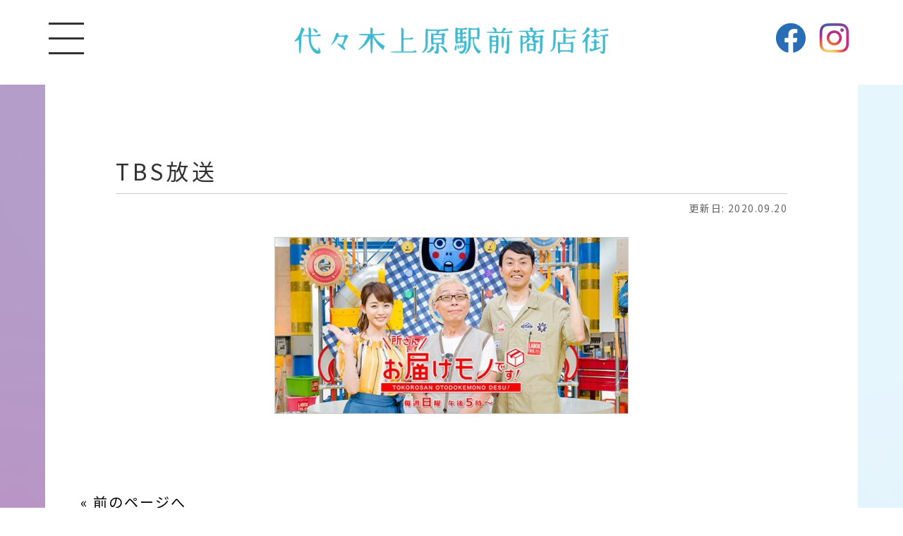

--- FILE ---
content_type: text/html; charset=UTF-8
request_url: https://ueharaekimae.com/news/2020/09/20/1705/attachment/tbs%E6%94%BE%E9%80%81/
body_size: 8767
content:
<!doctype html>
<html>
<head prefix="og: http://ogp.me/ns# fb: http://ogp.me/ns/fb# article: http://ogp.me/ns/article#">

<meta charset="UTF-8">
<meta name="viewport" content="width=device-width,initial-scale=1,user-scalable=1">

<!-- Global Site Tag (gtag.js) - Google Analytics -->
<script async src="https://www.googletagmanager.com/gtag/js?id=UA-107183384-1"></script>
<script>
  window.dataLayer = window.dataLayer || [];
  function gtag(){dataLayer.push(arguments)};
  gtag('js', new Date());

  gtag('config', 'UA-107183384-1');
</script>

<link href="/cms/wp-content/themes/ueharaekimae2023/css/style.css?1769366381" rel="stylesheet" />
<link href="/cms/wp-content/themes/ueharaekimae2023/editor-style.css" rel="stylesheet" />
<link href="/cms/wp-content/themes/ueharaekimae2023/style.css" rel="stylesheet" />

<!-- Favicon, Thumbnail image 
<link rel="shortcut icon" href="/cms/wp-content/themes/ueharaekimae/images/favicon.ico">-->
<link rel="alternate" type="application/rss+xml" href="https://ueharaekimae.com/feed/" title="RSS2.0" />
<link rel="alternate" type="application/atom+xml" href="https://ueharaekimae.com/feed/atom/" title="Atom" />

<title>TBS放送 | 上原駅前商店街振興組合</title>

		<!-- All in One SEO 4.9.3 - aioseo.com -->
	<meta name="robots" content="max-image-preview:large" />
	<meta name="author" content="ueharaekimae_editor"/>
	<link rel="canonical" href="https://ueharaekimae.com/news/2020/09/20/1705/attachment/tbs%e6%94%be%e9%80%81/" />
	<meta name="generator" content="All in One SEO (AIOSEO) 4.9.3" />

		<!-- Global site tag (gtag.js) - Google Analytics -->
<script async src="https://www.googletagmanager.com/gtag/js?id=G-ZQ0J663NB1"></script>
<script>
  window.dataLayer = window.dataLayer || [];
  function gtag(){dataLayer.push(arguments);}
  gtag('js', new Date());

  gtag('config', 'G-ZQ0J663NB1');
</script>
		<meta property="og:locale" content="ja_JP" />
		<meta property="og:site_name" content="上原駅前商店街振興組合" />
		<meta property="og:type" content="article" />
		<meta property="og:title" content="TBS放送 | 上原駅前商店街振興組合" />
		<meta property="og:url" content="https://ueharaekimae.com/news/2020/09/20/1705/attachment/tbs%e6%94%be%e9%80%81/" />
		<meta property="fb:app_id" content="166947813902273" />
		<meta property="fb:admins" content="286143681404712" />
		<meta property="og:image" content="https://ueharaekimae.com/cms/wp-content/uploads/2018/12/01.jpg" />
		<meta property="og:image:secure_url" content="https://ueharaekimae.com/cms/wp-content/uploads/2018/12/01.jpg" />
		<meta property="og:image:width" content="1999" />
		<meta property="og:image:height" content="996" />
		<meta property="article:published_time" content="2020-09-20T02:17:59+00:00" />
		<meta property="article:modified_time" content="2020-09-20T02:17:59+00:00" />
		<meta property="article:publisher" content="https://www.facebook.com/ueharaekimae" />
		<meta name="twitter:card" content="summary" />
		<meta name="twitter:title" content="TBS放送 | 上原駅前商店街振興組合" />
		<meta name="twitter:image" content="https://ueharaekimae.com/cms/wp-content/uploads/2018/12/01.jpg" />
		<script type="application/ld+json" class="aioseo-schema">
			{"@context":"https:\/\/schema.org","@graph":[{"@type":"BreadcrumbList","@id":"https:\/\/ueharaekimae.com\/news\/2020\/09\/20\/1705\/attachment\/tbs%e6%94%be%e9%80%81\/#breadcrumblist","itemListElement":[{"@type":"ListItem","@id":"https:\/\/ueharaekimae.com#listItem","position":1,"name":"Home","item":"https:\/\/ueharaekimae.com","nextItem":{"@type":"ListItem","@id":"https:\/\/ueharaekimae.com\/news\/2020\/09\/20\/1705\/attachment\/tbs%e6%94%be%e9%80%81\/#listItem","name":"TBS\u653e\u9001"}},{"@type":"ListItem","@id":"https:\/\/ueharaekimae.com\/news\/2020\/09\/20\/1705\/attachment\/tbs%e6%94%be%e9%80%81\/#listItem","position":2,"name":"TBS\u653e\u9001","previousItem":{"@type":"ListItem","@id":"https:\/\/ueharaekimae.com#listItem","name":"Home"}}]},{"@type":"ItemPage","@id":"https:\/\/ueharaekimae.com\/news\/2020\/09\/20\/1705\/attachment\/tbs%e6%94%be%e9%80%81\/#itempage","url":"https:\/\/ueharaekimae.com\/news\/2020\/09\/20\/1705\/attachment\/tbs%e6%94%be%e9%80%81\/","name":"TBS\u653e\u9001 | \u4e0a\u539f\u99c5\u524d\u5546\u5e97\u8857\u632f\u8208\u7d44\u5408","inLanguage":"ja","isPartOf":{"@id":"https:\/\/ueharaekimae.com\/#website"},"breadcrumb":{"@id":"https:\/\/ueharaekimae.com\/news\/2020\/09\/20\/1705\/attachment\/tbs%e6%94%be%e9%80%81\/#breadcrumblist"},"author":{"@id":"https:\/\/ueharaekimae.com\/author\/ueharaekimae_editor\/#author"},"creator":{"@id":"https:\/\/ueharaekimae.com\/author\/ueharaekimae_editor\/#author"},"datePublished":"2020-09-20T11:17:59+09:00","dateModified":"2020-09-20T11:17:59+09:00"},{"@type":"Organization","@id":"https:\/\/ueharaekimae.com\/#organization","name":"\u4e0a\u539f\u99c5\u524d\u5546\u5e97\u8857\u632f\u8208\u7d44\u5408","url":"https:\/\/ueharaekimae.com\/","sameAs":["https:\/\/www.instagram.com\/yoyogiueharaekimae\/"]},{"@type":"Person","@id":"https:\/\/ueharaekimae.com\/author\/ueharaekimae_editor\/#author","url":"https:\/\/ueharaekimae.com\/author\/ueharaekimae_editor\/","name":"ueharaekimae_editor","image":{"@type":"ImageObject","@id":"https:\/\/ueharaekimae.com\/news\/2020\/09\/20\/1705\/attachment\/tbs%e6%94%be%e9%80%81\/#authorImage","url":"https:\/\/secure.gravatar.com\/avatar\/b79b6e6e7021a1f06b6f703da7e5889f8c671fdf1ca57cb0813957c0bb2ad7f4?s=96&d=mm&r=g","width":96,"height":96,"caption":"ueharaekimae_editor"}},{"@type":"WebSite","@id":"https:\/\/ueharaekimae.com\/#website","url":"https:\/\/ueharaekimae.com\/","name":"\u4e0a\u539f\u99c5\u524d\u5546\u5e97\u8857\u632f\u8208\u7d44\u5408","inLanguage":"ja","publisher":{"@id":"https:\/\/ueharaekimae.com\/#organization"}}]}
		</script>
		<!-- All in One SEO -->

<link rel="alternate" type="application/rss+xml" title="上原駅前商店街振興組合 &raquo; TBS放送 のコメントのフィード" href="https://ueharaekimae.com/news/2020/09/20/1705/attachment/tbs%e6%94%be%e9%80%81/feed/" />
<link rel="alternate" title="oEmbed (JSON)" type="application/json+oembed" href="https://ueharaekimae.com/wp-json/oembed/1.0/embed?url=https%3A%2F%2Fueharaekimae.com%2Fnews%2F2020%2F09%2F20%2F1705%2Fattachment%2Ftbs%25e6%2594%25be%25e9%2580%2581%2F" />
<link rel="alternate" title="oEmbed (XML)" type="text/xml+oembed" href="https://ueharaekimae.com/wp-json/oembed/1.0/embed?url=https%3A%2F%2Fueharaekimae.com%2Fnews%2F2020%2F09%2F20%2F1705%2Fattachment%2Ftbs%25e6%2594%25be%25e9%2580%2581%2F&#038;format=xml" />
<style id='wp-img-auto-sizes-contain-inline-css' type='text/css'>
img:is([sizes=auto i],[sizes^="auto," i]){contain-intrinsic-size:3000px 1500px}
/*# sourceURL=wp-img-auto-sizes-contain-inline-css */
</style>
<link rel='stylesheet' id='sbi_styles-css' href='https://ueharaekimae.com/cms/wp-content/plugins/instagram-feed/css/sbi-styles.min.css?ver=6.10.0' type='text/css' media='all' />
<style id='wp-block-library-inline-css' type='text/css'>
:root{--wp-block-synced-color:#7a00df;--wp-block-synced-color--rgb:122,0,223;--wp-bound-block-color:var(--wp-block-synced-color);--wp-editor-canvas-background:#ddd;--wp-admin-theme-color:#007cba;--wp-admin-theme-color--rgb:0,124,186;--wp-admin-theme-color-darker-10:#006ba1;--wp-admin-theme-color-darker-10--rgb:0,107,160.5;--wp-admin-theme-color-darker-20:#005a87;--wp-admin-theme-color-darker-20--rgb:0,90,135;--wp-admin-border-width-focus:2px}@media (min-resolution:192dpi){:root{--wp-admin-border-width-focus:1.5px}}.wp-element-button{cursor:pointer}:root .has-very-light-gray-background-color{background-color:#eee}:root .has-very-dark-gray-background-color{background-color:#313131}:root .has-very-light-gray-color{color:#eee}:root .has-very-dark-gray-color{color:#313131}:root .has-vivid-green-cyan-to-vivid-cyan-blue-gradient-background{background:linear-gradient(135deg,#00d084,#0693e3)}:root .has-purple-crush-gradient-background{background:linear-gradient(135deg,#34e2e4,#4721fb 50%,#ab1dfe)}:root .has-hazy-dawn-gradient-background{background:linear-gradient(135deg,#faaca8,#dad0ec)}:root .has-subdued-olive-gradient-background{background:linear-gradient(135deg,#fafae1,#67a671)}:root .has-atomic-cream-gradient-background{background:linear-gradient(135deg,#fdd79a,#004a59)}:root .has-nightshade-gradient-background{background:linear-gradient(135deg,#330968,#31cdcf)}:root .has-midnight-gradient-background{background:linear-gradient(135deg,#020381,#2874fc)}:root{--wp--preset--font-size--normal:16px;--wp--preset--font-size--huge:42px}.has-regular-font-size{font-size:1em}.has-larger-font-size{font-size:2.625em}.has-normal-font-size{font-size:var(--wp--preset--font-size--normal)}.has-huge-font-size{font-size:var(--wp--preset--font-size--huge)}.has-text-align-center{text-align:center}.has-text-align-left{text-align:left}.has-text-align-right{text-align:right}.has-fit-text{white-space:nowrap!important}#end-resizable-editor-section{display:none}.aligncenter{clear:both}.items-justified-left{justify-content:flex-start}.items-justified-center{justify-content:center}.items-justified-right{justify-content:flex-end}.items-justified-space-between{justify-content:space-between}.screen-reader-text{border:0;clip-path:inset(50%);height:1px;margin:-1px;overflow:hidden;padding:0;position:absolute;width:1px;word-wrap:normal!important}.screen-reader-text:focus{background-color:#ddd;clip-path:none;color:#444;display:block;font-size:1em;height:auto;left:5px;line-height:normal;padding:15px 23px 14px;text-decoration:none;top:5px;width:auto;z-index:100000}html :where(.has-border-color){border-style:solid}html :where([style*=border-top-color]){border-top-style:solid}html :where([style*=border-right-color]){border-right-style:solid}html :where([style*=border-bottom-color]){border-bottom-style:solid}html :where([style*=border-left-color]){border-left-style:solid}html :where([style*=border-width]){border-style:solid}html :where([style*=border-top-width]){border-top-style:solid}html :where([style*=border-right-width]){border-right-style:solid}html :where([style*=border-bottom-width]){border-bottom-style:solid}html :where([style*=border-left-width]){border-left-style:solid}html :where(img[class*=wp-image-]){height:auto;max-width:100%}:where(figure){margin:0 0 1em}html :where(.is-position-sticky){--wp-admin--admin-bar--position-offset:var(--wp-admin--admin-bar--height,0px)}@media screen and (max-width:600px){html :where(.is-position-sticky){--wp-admin--admin-bar--position-offset:0px}}

/*# sourceURL=wp-block-library-inline-css */
</style><style id='global-styles-inline-css' type='text/css'>
:root{--wp--preset--aspect-ratio--square: 1;--wp--preset--aspect-ratio--4-3: 4/3;--wp--preset--aspect-ratio--3-4: 3/4;--wp--preset--aspect-ratio--3-2: 3/2;--wp--preset--aspect-ratio--2-3: 2/3;--wp--preset--aspect-ratio--16-9: 16/9;--wp--preset--aspect-ratio--9-16: 9/16;--wp--preset--color--black: #000000;--wp--preset--color--cyan-bluish-gray: #abb8c3;--wp--preset--color--white: #ffffff;--wp--preset--color--pale-pink: #f78da7;--wp--preset--color--vivid-red: #cf2e2e;--wp--preset--color--luminous-vivid-orange: #ff6900;--wp--preset--color--luminous-vivid-amber: #fcb900;--wp--preset--color--light-green-cyan: #7bdcb5;--wp--preset--color--vivid-green-cyan: #00d084;--wp--preset--color--pale-cyan-blue: #8ed1fc;--wp--preset--color--vivid-cyan-blue: #0693e3;--wp--preset--color--vivid-purple: #9b51e0;--wp--preset--gradient--vivid-cyan-blue-to-vivid-purple: linear-gradient(135deg,rgb(6,147,227) 0%,rgb(155,81,224) 100%);--wp--preset--gradient--light-green-cyan-to-vivid-green-cyan: linear-gradient(135deg,rgb(122,220,180) 0%,rgb(0,208,130) 100%);--wp--preset--gradient--luminous-vivid-amber-to-luminous-vivid-orange: linear-gradient(135deg,rgb(252,185,0) 0%,rgb(255,105,0) 100%);--wp--preset--gradient--luminous-vivid-orange-to-vivid-red: linear-gradient(135deg,rgb(255,105,0) 0%,rgb(207,46,46) 100%);--wp--preset--gradient--very-light-gray-to-cyan-bluish-gray: linear-gradient(135deg,rgb(238,238,238) 0%,rgb(169,184,195) 100%);--wp--preset--gradient--cool-to-warm-spectrum: linear-gradient(135deg,rgb(74,234,220) 0%,rgb(151,120,209) 20%,rgb(207,42,186) 40%,rgb(238,44,130) 60%,rgb(251,105,98) 80%,rgb(254,248,76) 100%);--wp--preset--gradient--blush-light-purple: linear-gradient(135deg,rgb(255,206,236) 0%,rgb(152,150,240) 100%);--wp--preset--gradient--blush-bordeaux: linear-gradient(135deg,rgb(254,205,165) 0%,rgb(254,45,45) 50%,rgb(107,0,62) 100%);--wp--preset--gradient--luminous-dusk: linear-gradient(135deg,rgb(255,203,112) 0%,rgb(199,81,192) 50%,rgb(65,88,208) 100%);--wp--preset--gradient--pale-ocean: linear-gradient(135deg,rgb(255,245,203) 0%,rgb(182,227,212) 50%,rgb(51,167,181) 100%);--wp--preset--gradient--electric-grass: linear-gradient(135deg,rgb(202,248,128) 0%,rgb(113,206,126) 100%);--wp--preset--gradient--midnight: linear-gradient(135deg,rgb(2,3,129) 0%,rgb(40,116,252) 100%);--wp--preset--font-size--small: 13px;--wp--preset--font-size--medium: 20px;--wp--preset--font-size--large: 36px;--wp--preset--font-size--x-large: 42px;--wp--preset--spacing--20: 0.44rem;--wp--preset--spacing--30: 0.67rem;--wp--preset--spacing--40: 1rem;--wp--preset--spacing--50: 1.5rem;--wp--preset--spacing--60: 2.25rem;--wp--preset--spacing--70: 3.38rem;--wp--preset--spacing--80: 5.06rem;--wp--preset--shadow--natural: 6px 6px 9px rgba(0, 0, 0, 0.2);--wp--preset--shadow--deep: 12px 12px 50px rgba(0, 0, 0, 0.4);--wp--preset--shadow--sharp: 6px 6px 0px rgba(0, 0, 0, 0.2);--wp--preset--shadow--outlined: 6px 6px 0px -3px rgb(255, 255, 255), 6px 6px rgb(0, 0, 0);--wp--preset--shadow--crisp: 6px 6px 0px rgb(0, 0, 0);}:where(.is-layout-flex){gap: 0.5em;}:where(.is-layout-grid){gap: 0.5em;}body .is-layout-flex{display: flex;}.is-layout-flex{flex-wrap: wrap;align-items: center;}.is-layout-flex > :is(*, div){margin: 0;}body .is-layout-grid{display: grid;}.is-layout-grid > :is(*, div){margin: 0;}:where(.wp-block-columns.is-layout-flex){gap: 2em;}:where(.wp-block-columns.is-layout-grid){gap: 2em;}:where(.wp-block-post-template.is-layout-flex){gap: 1.25em;}:where(.wp-block-post-template.is-layout-grid){gap: 1.25em;}.has-black-color{color: var(--wp--preset--color--black) !important;}.has-cyan-bluish-gray-color{color: var(--wp--preset--color--cyan-bluish-gray) !important;}.has-white-color{color: var(--wp--preset--color--white) !important;}.has-pale-pink-color{color: var(--wp--preset--color--pale-pink) !important;}.has-vivid-red-color{color: var(--wp--preset--color--vivid-red) !important;}.has-luminous-vivid-orange-color{color: var(--wp--preset--color--luminous-vivid-orange) !important;}.has-luminous-vivid-amber-color{color: var(--wp--preset--color--luminous-vivid-amber) !important;}.has-light-green-cyan-color{color: var(--wp--preset--color--light-green-cyan) !important;}.has-vivid-green-cyan-color{color: var(--wp--preset--color--vivid-green-cyan) !important;}.has-pale-cyan-blue-color{color: var(--wp--preset--color--pale-cyan-blue) !important;}.has-vivid-cyan-blue-color{color: var(--wp--preset--color--vivid-cyan-blue) !important;}.has-vivid-purple-color{color: var(--wp--preset--color--vivid-purple) !important;}.has-black-background-color{background-color: var(--wp--preset--color--black) !important;}.has-cyan-bluish-gray-background-color{background-color: var(--wp--preset--color--cyan-bluish-gray) !important;}.has-white-background-color{background-color: var(--wp--preset--color--white) !important;}.has-pale-pink-background-color{background-color: var(--wp--preset--color--pale-pink) !important;}.has-vivid-red-background-color{background-color: var(--wp--preset--color--vivid-red) !important;}.has-luminous-vivid-orange-background-color{background-color: var(--wp--preset--color--luminous-vivid-orange) !important;}.has-luminous-vivid-amber-background-color{background-color: var(--wp--preset--color--luminous-vivid-amber) !important;}.has-light-green-cyan-background-color{background-color: var(--wp--preset--color--light-green-cyan) !important;}.has-vivid-green-cyan-background-color{background-color: var(--wp--preset--color--vivid-green-cyan) !important;}.has-pale-cyan-blue-background-color{background-color: var(--wp--preset--color--pale-cyan-blue) !important;}.has-vivid-cyan-blue-background-color{background-color: var(--wp--preset--color--vivid-cyan-blue) !important;}.has-vivid-purple-background-color{background-color: var(--wp--preset--color--vivid-purple) !important;}.has-black-border-color{border-color: var(--wp--preset--color--black) !important;}.has-cyan-bluish-gray-border-color{border-color: var(--wp--preset--color--cyan-bluish-gray) !important;}.has-white-border-color{border-color: var(--wp--preset--color--white) !important;}.has-pale-pink-border-color{border-color: var(--wp--preset--color--pale-pink) !important;}.has-vivid-red-border-color{border-color: var(--wp--preset--color--vivid-red) !important;}.has-luminous-vivid-orange-border-color{border-color: var(--wp--preset--color--luminous-vivid-orange) !important;}.has-luminous-vivid-amber-border-color{border-color: var(--wp--preset--color--luminous-vivid-amber) !important;}.has-light-green-cyan-border-color{border-color: var(--wp--preset--color--light-green-cyan) !important;}.has-vivid-green-cyan-border-color{border-color: var(--wp--preset--color--vivid-green-cyan) !important;}.has-pale-cyan-blue-border-color{border-color: var(--wp--preset--color--pale-cyan-blue) !important;}.has-vivid-cyan-blue-border-color{border-color: var(--wp--preset--color--vivid-cyan-blue) !important;}.has-vivid-purple-border-color{border-color: var(--wp--preset--color--vivid-purple) !important;}.has-vivid-cyan-blue-to-vivid-purple-gradient-background{background: var(--wp--preset--gradient--vivid-cyan-blue-to-vivid-purple) !important;}.has-light-green-cyan-to-vivid-green-cyan-gradient-background{background: var(--wp--preset--gradient--light-green-cyan-to-vivid-green-cyan) !important;}.has-luminous-vivid-amber-to-luminous-vivid-orange-gradient-background{background: var(--wp--preset--gradient--luminous-vivid-amber-to-luminous-vivid-orange) !important;}.has-luminous-vivid-orange-to-vivid-red-gradient-background{background: var(--wp--preset--gradient--luminous-vivid-orange-to-vivid-red) !important;}.has-very-light-gray-to-cyan-bluish-gray-gradient-background{background: var(--wp--preset--gradient--very-light-gray-to-cyan-bluish-gray) !important;}.has-cool-to-warm-spectrum-gradient-background{background: var(--wp--preset--gradient--cool-to-warm-spectrum) !important;}.has-blush-light-purple-gradient-background{background: var(--wp--preset--gradient--blush-light-purple) !important;}.has-blush-bordeaux-gradient-background{background: var(--wp--preset--gradient--blush-bordeaux) !important;}.has-luminous-dusk-gradient-background{background: var(--wp--preset--gradient--luminous-dusk) !important;}.has-pale-ocean-gradient-background{background: var(--wp--preset--gradient--pale-ocean) !important;}.has-electric-grass-gradient-background{background: var(--wp--preset--gradient--electric-grass) !important;}.has-midnight-gradient-background{background: var(--wp--preset--gradient--midnight) !important;}.has-small-font-size{font-size: var(--wp--preset--font-size--small) !important;}.has-medium-font-size{font-size: var(--wp--preset--font-size--medium) !important;}.has-large-font-size{font-size: var(--wp--preset--font-size--large) !important;}.has-x-large-font-size{font-size: var(--wp--preset--font-size--x-large) !important;}
/*# sourceURL=global-styles-inline-css */
</style>

<style id='classic-theme-styles-inline-css' type='text/css'>
/*! This file is auto-generated */
.wp-block-button__link{color:#fff;background-color:#32373c;border-radius:9999px;box-shadow:none;text-decoration:none;padding:calc(.667em + 2px) calc(1.333em + 2px);font-size:1.125em}.wp-block-file__button{background:#32373c;color:#fff;text-decoration:none}
/*# sourceURL=/wp-includes/css/classic-themes.min.css */
</style>
<link rel='stylesheet' id='wp-components-css' href='https://ueharaekimae.com/cms/wp-includes/css/dist/components/style.min.css?ver=6.9' type='text/css' media='all' />
<link rel='stylesheet' id='wp-preferences-css' href='https://ueharaekimae.com/cms/wp-includes/css/dist/preferences/style.min.css?ver=6.9' type='text/css' media='all' />
<link rel='stylesheet' id='wp-block-editor-css' href='https://ueharaekimae.com/cms/wp-includes/css/dist/block-editor/style.min.css?ver=6.9' type='text/css' media='all' />
<link rel='stylesheet' id='popup-maker-block-library-style-css' href='https://ueharaekimae.com/cms/wp-content/plugins/popup-maker/dist/packages/block-library-style.css?ver=dbea705cfafe089d65f1' type='text/css' media='all' />
<link rel='stylesheet' id='contact-form-7-css' href='https://ueharaekimae.com/cms/wp-content/plugins/contact-form-7/includes/css/styles.css?ver=6.1.4' type='text/css' media='all' />
<link rel='stylesheet' id='fancybox-css' href='https://ueharaekimae.com/cms/wp-content/plugins/easy-fancybox/fancybox/1.5.4/jquery.fancybox.min.css?ver=6.9' type='text/css' media='screen' />
<style id='fancybox-inline-css' type='text/css'>
#fancybox-outer{background:#ffffff}#fancybox-content{background:#ffffff;border-color:#ffffff;color:#000000;}#fancybox-title,#fancybox-title-float-main{color:#fff}
/*# sourceURL=fancybox-inline-css */
</style>
<link rel='stylesheet' id='jquery-ui-smoothness-css' href='https://ueharaekimae.com/cms/wp-content/plugins/contact-form-7/includes/js/jquery-ui/themes/smoothness/jquery-ui.min.css?ver=1.12.1' type='text/css' media='screen' />
<script type="text/javascript" src="https://ueharaekimae.com/cms/wp-includes/js/jquery/jquery.min.js?ver=3.7.1" id="jquery-core-js"></script>
<script type="text/javascript" src="https://ueharaekimae.com/cms/wp-includes/js/jquery/jquery-migrate.min.js?ver=3.4.1" id="jquery-migrate-js"></script>
<link rel="https://api.w.org/" href="https://ueharaekimae.com/wp-json/" /><link rel="alternate" title="JSON" type="application/json" href="https://ueharaekimae.com/wp-json/wp/v2/media/1706" />                <script>
                    var ajaxUrl = 'https://ueharaekimae.com/cms/wp-admin/admin-ajax.php';
                </script>
        
<script type="text/javascript" src="https://ajax.googleapis.com/ajax/libs/jquery/2.2.4/jquery.min.js"></script>
<script type="text/javascript" src="/cms/wp-content/themes/ueharaekimae2023/js/jquery.easing.1.3.js"></script>
<script type="text/javascript" src="/cms/wp-content/themes/ueharaekimae2023/js/jquery.bxslider.js"></script>
<script type="text/javascript" src="/cms/wp-content/themes/ueharaekimae2023/js/jquery.tile.min.js"></script>
<script type="text/javascript" src="/cms/wp-content/themes/ueharaekimae2023/js/script.js"></script>

<script>
$(function(){
    var effect_btm = 50; // 画面下からどの位置でフェードさせるか(px)
    var effect_move = 50; // どのぐらい要素を動かすか(px)
    var effect_time = 500; // エフェクトの時間(ms) 1秒なら1000
    // フェードする前のcssを定義
    $('.scrollfade').css({
        opacity: 0,
        transform: 'translateY('+ effect_move +'px)',
        transition: effect_time + 'ms'
    });
    // スクロールまたはロードするたびに実行
    $(window).on('scroll load', function(){
        var scroll_top = $(this).scrollTop();
        var scroll_btm = scroll_top + $(this).height();
        effect_pos = scroll_btm - effect_btm;
        // effect_posがthis_posを超えたとき、エフェクトが発動
        $('.scrollfade').each( function() {
            var this_pos = $(this).offset().top;
            if ( effect_pos > this_pos ) {
                $(this).css({
                    opacity: 1,
                    transform: 'translateY(0)'
                });
            }
        });
    });
});
</script>
</head>

<body class="attachment wp-singular attachment-template-default single single-attachment postid-1706 attachmentid-1706 attachment-jpeg wp-theme-ueharaekimae2023">
<header class="clearfix sub">
<div id="header_inner">
<nav>
<ul class="clearfix"><li><a href="https://ueharaekimae.com/">HOME</a></li>
<li><a href="https://ueharaekimae.com/news_event/">最新情報</a></li>
<li><a href="https://ueharaekimae.com/shop_news/">お店からのお知らせ</a></li>
<li><a href="/shop/">お店を探す</a></li>
<li><a href="https://ueharaekimae.com/map/">商店街マップ</a></li>
<li><a href="https://ueharaekimae.com/contact/">お問い合わせ</a></li>
</ul></nav>
<a href="#" class="burger-menu"><span></span><span></span><span></span></a>
<h1 class="clearfix"><a href="/"><img src="/cms/wp-content/themes/ueharaekimae2023/img/header_logo_sub.png" alt="代々木上原駅前商店街"/></a></h1>
<ul class="sns">
<li><a href="https://www.facebook.com/people/%E4%B8%8A%E5%8E%9F%E9%A7%85%E5%89%8D%E5%95%86%E5%BA%97%E8%A1%97/100076221631020/" target="_blank"><div class="facebook"></div></a></li>
<li><a href="https://www.instagram.com/yoyogiueharaekimae" target="_blank"><div class="instagram"></div></a></li>
</ul>
</div>
</header>
<main class="clearfix sub"><section id="main" class="clearfix">
<div class="wrapper">
<article>
<h2>TBS放送</h2>
<p class="update">更新日: 2020.09.20</p>
<div class="content clearfix">
<p class="attachment"><a href='https://ueharaekimae.com/cms/wp-content/uploads/2020/09/TBS放送.jpg'><img fetchpriority="high" decoding="async" width="500" height="249" src="https://ueharaekimae.com/cms/wp-content/uploads/2020/09/TBS放送-500x249.jpg" class="attachment-medium size-medium" alt="" srcset="https://ueharaekimae.com/cms/wp-content/uploads/2020/09/TBS放送-500x249.jpg 500w, https://ueharaekimae.com/cms/wp-content/uploads/2020/09/TBS放送.jpg 640w" sizes="(max-width: 500px) 100vw, 500px" /></a></p>
</div><!-- /.content -->

</article>
<div class="nav-below">
<span class="nav-previous"><a href="https://ueharaekimae.com/news/2020/09/20/1705/" rel="prev">&laquo; 前のページへ</a></span>
<span class="nav-next"></span>
</div><!-- /.nav-below -->
</section><!-- /.main -->
</div>
</main>
<footer>
<div id="footer_inner">
<a href="https://ueharaekimae.com/kameiten"><img src="/cms/wp-content/themes/ueharaekimae2023/img/kameiten.png" alt="" class="kameiten"></a>
<div class="info">
<h2>上原駅前商店街振興組合 </h2>
<p>東京都渋谷区西原3-2-1（上原駅前会館）</p>
<p>TEL:03-6407-0152&nbsp;&nbsp;</p>
</div>
<p class="copyright clearfix">Copyright &copy; 上原駅前商店街振興組合 All rights reserved.</p>
</div>
</footer>
<script type="speculationrules">
{"prefetch":[{"source":"document","where":{"and":[{"href_matches":"/*"},{"not":{"href_matches":["/cms/wp-*.php","/cms/wp-admin/*","/cms/wp-content/uploads/*","/cms/wp-content/*","/cms/wp-content/plugins/*","/cms/wp-content/themes/ueharaekimae2023/*","/*\\?(.+)"]}},{"not":{"selector_matches":"a[rel~=\"nofollow\"]"}},{"not":{"selector_matches":".no-prefetch, .no-prefetch a"}}]},"eagerness":"conservative"}]}
</script>
<!-- Instagram Feed JS -->
<script type="text/javascript">
var sbiajaxurl = "https://ueharaekimae.com/cms/wp-admin/admin-ajax.php";
</script>
<script type="text/javascript" src="https://ueharaekimae.com/cms/wp-includes/js/dist/hooks.min.js?ver=dd5603f07f9220ed27f1" id="wp-hooks-js"></script>
<script type="text/javascript" src="https://ueharaekimae.com/cms/wp-includes/js/dist/i18n.min.js?ver=c26c3dc7bed366793375" id="wp-i18n-js"></script>
<script type="text/javascript" id="wp-i18n-js-after">
/* <![CDATA[ */
wp.i18n.setLocaleData( { 'text direction\u0004ltr': [ 'ltr' ] } );
//# sourceURL=wp-i18n-js-after
/* ]]> */
</script>
<script type="text/javascript" src="https://ueharaekimae.com/cms/wp-content/plugins/contact-form-7/includes/swv/js/index.js?ver=6.1.4" id="swv-js"></script>
<script type="text/javascript" id="contact-form-7-js-translations">
/* <![CDATA[ */
( function( domain, translations ) {
	var localeData = translations.locale_data[ domain ] || translations.locale_data.messages;
	localeData[""].domain = domain;
	wp.i18n.setLocaleData( localeData, domain );
} )( "contact-form-7", {"translation-revision-date":"2025-11-30 08:12:23+0000","generator":"GlotPress\/4.0.3","domain":"messages","locale_data":{"messages":{"":{"domain":"messages","plural-forms":"nplurals=1; plural=0;","lang":"ja_JP"},"This contact form is placed in the wrong place.":["\u3053\u306e\u30b3\u30f3\u30bf\u30af\u30c8\u30d5\u30a9\u30fc\u30e0\u306f\u9593\u9055\u3063\u305f\u4f4d\u7f6e\u306b\u7f6e\u304b\u308c\u3066\u3044\u307e\u3059\u3002"],"Error:":["\u30a8\u30e9\u30fc:"]}},"comment":{"reference":"includes\/js\/index.js"}} );
//# sourceURL=contact-form-7-js-translations
/* ]]> */
</script>
<script type="text/javascript" id="contact-form-7-js-before">
/* <![CDATA[ */
var wpcf7 = {
    "api": {
        "root": "https:\/\/ueharaekimae.com\/wp-json\/",
        "namespace": "contact-form-7\/v1"
    }
};
//# sourceURL=contact-form-7-js-before
/* ]]> */
</script>
<script type="text/javascript" src="https://ueharaekimae.com/cms/wp-content/plugins/contact-form-7/includes/js/index.js?ver=6.1.4" id="contact-form-7-js"></script>
<script type="text/javascript" src="https://ueharaekimae.com/cms/wp-content/plugins/easy-fancybox/vendor/purify.min.js?ver=6.9" id="fancybox-purify-js"></script>
<script type="text/javascript" id="jquery-fancybox-js-extra">
/* <![CDATA[ */
var efb_i18n = {"close":"Close","next":"Next","prev":"Previous","startSlideshow":"Start slideshow","toggleSize":"Toggle size"};
//# sourceURL=jquery-fancybox-js-extra
/* ]]> */
</script>
<script type="text/javascript" src="https://ueharaekimae.com/cms/wp-content/plugins/easy-fancybox/fancybox/1.5.4/jquery.fancybox.min.js?ver=6.9" id="jquery-fancybox-js"></script>
<script type="text/javascript" id="jquery-fancybox-js-after">
/* <![CDATA[ */
var fb_timeout, fb_opts={'autoScale':true,'showCloseButton':true,'width':560,'height':340,'margin':20,'pixelRatio':'false','padding':10,'centerOnScroll':false,'enableEscapeButton':true,'speedIn':300,'speedOut':300,'overlayShow':true,'hideOnOverlayClick':true,'overlayColor':'#000','overlayOpacity':0.6,'minViewportWidth':320,'minVpHeight':320,'disableCoreLightbox':'true','enableBlockControls':'true','fancybox_openBlockControls':'true' };
if(typeof easy_fancybox_handler==='undefined'){
var easy_fancybox_handler=function(){
jQuery([".nolightbox","a.wp-block-file__button","a.pin-it-button","a[href*='pinterest.com\/pin\/create']","a[href*='facebook.com\/share']","a[href*='twitter.com\/share']"].join(',')).addClass('nofancybox');
jQuery('a.fancybox-close').on('click',function(e){e.preventDefault();jQuery.fancybox.close()});
/* IMG */
						var unlinkedImageBlocks=jQuery(".wp-block-image > img:not(.nofancybox,figure.nofancybox>img)");
						unlinkedImageBlocks.wrap(function() {
							var href = jQuery( this ).attr( "src" );
							return "<a href='" + href + "'></a>";
						});
var fb_IMG_select=jQuery('a[href*=".jpg" i]:not(.nofancybox,li.nofancybox>a,figure.nofancybox>a),area[href*=".jpg" i]:not(.nofancybox),a[href*=".png" i]:not(.nofancybox,li.nofancybox>a,figure.nofancybox>a),area[href*=".png" i]:not(.nofancybox),a[href*=".webp" i]:not(.nofancybox,li.nofancybox>a,figure.nofancybox>a),area[href*=".webp" i]:not(.nofancybox),a[href*=".jpeg" i]:not(.nofancybox,li.nofancybox>a,figure.nofancybox>a),area[href*=".jpeg" i]:not(.nofancybox)');
fb_IMG_select.addClass('fancybox image');
var fb_IMG_sections=jQuery('.gallery,.wp-block-gallery,.tiled-gallery,.wp-block-jetpack-tiled-gallery,.ngg-galleryoverview,.ngg-imagebrowser,.nextgen_pro_blog_gallery,.nextgen_pro_film,.nextgen_pro_horizontal_filmstrip,.ngg-pro-masonry-wrapper,.ngg-pro-mosaic-container,.nextgen_pro_sidescroll,.nextgen_pro_slideshow,.nextgen_pro_thumbnail_grid,.tiled-gallery');
fb_IMG_sections.each(function(){jQuery(this).find(fb_IMG_select).attr('rel','gallery-'+fb_IMG_sections.index(this));});
jQuery('a.fancybox,area.fancybox,.fancybox>a').each(function(){jQuery(this).fancybox(jQuery.extend(true,{},fb_opts,{'transition':'elastic','transitionIn':'elastic','transitionOut':'elastic','opacity':false,'hideOnContentClick':false,'titleShow':true,'titlePosition':'over','titleFromAlt':true,'showNavArrows':true,'enableKeyboardNav':true,'cyclic':false,'mouseWheel':'true','changeSpeed':250,'changeFade':300}))});
};};
jQuery(easy_fancybox_handler);jQuery(document).on('post-load',easy_fancybox_handler);

//# sourceURL=jquery-fancybox-js-after
/* ]]> */
</script>
<script type="text/javascript" src="https://ueharaekimae.com/cms/wp-content/plugins/easy-fancybox/vendor/jquery.easing.min.js?ver=1.4.1" id="jquery-easing-js"></script>
<script type="text/javascript" src="https://ueharaekimae.com/cms/wp-content/plugins/easy-fancybox/vendor/jquery.mousewheel.min.js?ver=3.1.13" id="jquery-mousewheel-js"></script>
<script type="text/javascript" src="https://ueharaekimae.com/cms/wp-includes/js/jquery/ui/core.min.js?ver=1.13.3" id="jquery-ui-core-js"></script>
<script type="text/javascript" src="https://ueharaekimae.com/cms/wp-includes/js/jquery/ui/datepicker.min.js?ver=1.13.3" id="jquery-ui-datepicker-js"></script>
<script type="text/javascript" id="jquery-ui-datepicker-js-after">
/* <![CDATA[ */
jQuery(function(jQuery){jQuery.datepicker.setDefaults({"closeText":"\u9589\u3058\u308b","currentText":"\u4eca\u65e5","monthNames":["1\u6708","2\u6708","3\u6708","4\u6708","5\u6708","6\u6708","7\u6708","8\u6708","9\u6708","10\u6708","11\u6708","12\u6708"],"monthNamesShort":["1\u6708","2\u6708","3\u6708","4\u6708","5\u6708","6\u6708","7\u6708","8\u6708","9\u6708","10\u6708","11\u6708","12\u6708"],"nextText":"\u6b21","prevText":"\u524d","dayNames":["\u65e5\u66dc\u65e5","\u6708\u66dc\u65e5","\u706b\u66dc\u65e5","\u6c34\u66dc\u65e5","\u6728\u66dc\u65e5","\u91d1\u66dc\u65e5","\u571f\u66dc\u65e5"],"dayNamesShort":["\u65e5","\u6708","\u706b","\u6c34","\u6728","\u91d1","\u571f"],"dayNamesMin":["\u65e5","\u6708","\u706b","\u6c34","\u6728","\u91d1","\u571f"],"dateFormat":"yy\u5e74mm\u6708d\u65e5","firstDay":1,"isRTL":false});});
//# sourceURL=jquery-ui-datepicker-js-after
/* ]]> */
</script>
<script type="text/javascript" src="https://ueharaekimae.com/cms/wp-content/plugins/contact-form-7/includes/js/html5-fallback.js?ver=6.1.4" id="contact-form-7-html5-fallback-js"></script>
</body>
</html>

--- FILE ---
content_type: text/css
request_url: https://ueharaekimae.com/cms/wp-content/themes/ueharaekimae2023/editor-style.css
body_size: 168
content:
@charset "UTF-8";
/* CSS Document */
body {
  font-family: "ヒラギノ明朝 Pro W3", "Hiragino Mincho Pro","ＭＳ Ｐ明朝", "MS PMincho", "serif";
  font-size: 14px;
  line-height: 1.5;
  background: #fff;
  -webkit-text-size-adjust: 100%;
}

.font_xs{
	font-size: 50%;
}
.font_s{
	font-size: 75%;
}
.font_m{
	font-size: 100%;
}
.font_l{
	font-size: 125%;
	
}
.font_xl{
	font-size: 150%;
}

--- FILE ---
content_type: text/css
request_url: https://ueharaekimae.com/cms/wp-content/themes/ueharaekimae2023/style.css
body_size: 3667
content:
/*
Theme Name: ueharaekimae2023
Theme URI: 
Description: 
Version: 20230317
Author: terrace
Author URI: 
*/

@import url(https://fonts.googleapis.com/earlyaccess/notosansjp.css);

body{font-family:"Noto Sans JP", 'Hiragino Kaku Gothic Pro', meiryo, sans-serif;color:#333333;}
.detail .basic-info .info p{font-weight:600;}
.scrollfade{opacity:0;transform:translateY(10px);transition:all 500ms ease 0s;}
h1,h2{letter-spacing:0.15em;}
p,h3,a{letter-spacing:0.1em;}
:hover{transition:all 0.3s ease;}

/* header */
header{background:none;}
	.top_video{width:100%;height:100%;margin:0;position:relative;}
	.top_video .pc{display:block;}
	.top_video .sp{display:none;}
	.top_video video{width:100%;display:block;}
	span.filter{position:absolute;top:0;left:0;width:100%;height:100%;opacity:0.5;background:#dbe9ff;}
	header.home div#header_inner{position:absolute;top:0;left:0;right:0;}
	header.home .burger-menu{display:none;}
header h1 img{float:left;width:40%;max-width:480px;}
header .sns{top:45%;}
header .sns li{position:relative;transform:translate(0%,-50%);}
.sns li{float:left;}
.sns .facebook{background-image:url("/cms/wp-content/themes/ueharaekimae2023/img/sns.png");width:60px;height:60px;float:left;background-position:-5px -20px;}
.sns .instagram{background-image:url("/cms/wp-content/themes/ueharaekimae2023/img/sns.png");width:60px;height:60px;float:left;background-position:-65px -20px;}
.sns .title{background-image:url("/cms/wp-content/themes/ueharaekimae2023/img/sns.png");width:240px;height:60px;float:left;background-position:-130px -20px;}
header .burger-menu{left:5px;}
header.sub h1{padding:0;}
header.sub h1 img{float:none;}
header.sub .sns{right:5px;}

header div#header_inner{margin:0 auto;width:90%;max-width:1200px;position:relative;}
	@media screen and (max-width:999px){
	header div#header_inner{padding:0 5px;width:100%;min-width:0;}}
	
	@media screen and (max-width:767px){
	header{top:0;height:70px;width:100%;position:fixed;z-index:99999;
    -webkit-box-shadow: 0px 10px 13px -3px rgba(0,0,0,0.08);
    -moz-box-shadow: 0px 10px 13px -3px rgba(0,0,0,0.08);
    -ms-box-shadow: 0px 10px 13px -3px rgba(0,0,0,0.08);
    -o-box-shadow: 0px 10px 13px -3px rgba(0,0,0,0.08);
    box-shadow: 0px 10px 13px -3px rgba(0,0,0,0.08);}
		.top_video .pc{display:none;}
		.top_video .sp{display:block;}
	header.home h1{padding:0;}
	header h1 img{width:auto;height:50px;margin:10px auto;padding:0;}
	main.clearfix{margin:0px;}
	#cover .sp-slides-container{margin:70px 0 -70px 0;}
	header .sns{right:5px;}
	header .sns .facebook{width:45px;height:45px;background-size:320px;background-position:-5px -20px;}
	header .sns .instagram{width:45px;height:45px;background-size:320px;background-position:-55px -20px;}}

header nav{width:100%;min-width:0;position:absolute;top:100px;left:0;display:none;background:#ffffff;border-top:1px solid #cccccc;z-index:1;}
header nav ul{display:flex;justify-content:space-between;-webkit-flex-wrap:nowrap;flex-wrap:nowrap;}
header nav ul{display:block;justify-content:none}}header nav ul li{padding:2px;display:block;width:100%;}
header nav ul li{float:none;width:100%;border-bottom:1px solid #ccc;padding:0;}
header nav ul li.current a{border-bottom:5px solid #333;}
header nav ul li.current a{border:none;background:#ccc;}
header nav ul li a{display:block;padding:5px 0px;font-size:14px;font-weight:bold;width:100%;border-bottom:2px solid #333;}
header nav ul li a{font-size:14px;padding:15px 0;border:none;font-weight:bold;}
header nav ul li a:hover{background:rgba(0,0,0,0.05);}
header .burger-menu{display:block;width:50px;height:50px;top:45%;transform:translate(0%,-50%);}
header .burger-menu.active span:first-child{-webkit-transform:translateY(20.5px) rotate(45deg);-moz-transform: translateY(20.5px) rotate(45deg);-ms-transform: translateY(20.5px) rotate(45deg);-o-transform: translateY(20.5px) rotate(45deg);transform: translateY(20.5px) rotate(45deg);}
header .burger-menu.active span:last-child{-webkit-transform: translateY(-20.5px) rotate(-45deg);-moz-transform: translateY(-20.5px) rotate(-45deg);-ms-transform: translateY(-20.5px) rotate(-45deg);-o-transform: translateY(-20.5px) rotate(-45deg);transform: translateY(-20.5px) rotate(-45deg);}
	@media screen and (max-width:767px){
	header nav{height:150vh;top:70px;width:100%;min-width:0;position:absolute;left:0;display:none;background:#ffffff;border-top:1px solid #cccccc;}
	header .burger-menu{width:35px;height:35px;bottom:10px;}
	header .burger-menu.active span:first-child{-webkit-transform:translateY(13.5px) rotate(45deg);-moz-transform: translateY(13.5px) rotate(45deg);-ms-transform: translateY(20.5px) rotate(45deg);-o-transform: translateY(13.5px) rotate(45deg);transform: translateY(13.5px) rotate(45deg);}
	header .burger-menu.active span:last-child{-webkit-transform: translateY(-13.5px) rotate(-45deg);-moz-transform: translateY(-13.5px) rotate(-45deg);-ms-transform: translateY(-13.5px) rotate(-45deg);-o-transform: translateY(-13.5px) rotate(-45deg);transform: translateY(-13.5px) rotate(-45deg);}}


.sp-slide{opacity:0.5;}
.sp-slide.sp-selected{opacity:1;}
.sp-slide img{height:100%;}
.sp-buttons{display:none;}
.sp-selected-button{background-color:#c9457b;}
.sp-next-arrow:after, .sp-next-arrow:before, .sp-previous-arrow:after, .sp-previous-arrow:before{background-color:#333333;}

.single article{background:#ffffff;}
.bx-wrapper .bx-pager{display:none;}
#insta-window{margin-bottom:20px;}
	@media screen and (max-width:767px){
	main.home{padding:0;}
	main{padding:80px 0 0 0;}
	ul#shop-archive li:last-child{display:block;}}

/* home */
main.home{background-image:url("/cms/wp-content/themes/ueharaekimae2023/img/bg.png");margin:0;width:100%;max-width:auto;}
main section h1.title{margin:0;padding:0;background:none;box-shadow:none;}
main section h1.title img{display:block;}

nav.panel{background:#EAE5E3;padding:20px 0;}
nav.panel ul{margin:10px auto;width:60%;max-width:864px;display:flex;}
nav.panel ul li{width:calc(25% - 10px);margin:0 5px;}
nav.panel ul li img{width:100%;}
nav.panel ul li img:hover{filter: drop-shadow(0px 0px 10px #00000c88);-webkit-transform:scale(1.01);-moz-transform: scale(1.01);-ms-transform: scale(1.01);-o-transform:scale(1.01);transform: scale(1.01);}
	@media screen and (max-width:767px){
	nav.panel ul{margin:10px auto;width:calc(90% + 20px);display:block;}
	nav.panel ul li{width:calc(50% - 10px);margin:5px;float:left;}}

main section#news{margin:0 auto;width:75%;max-width:1080px;padding:50px 0 0 0;}
#news div.top_news{width:80%;padding:20px 50px 10px 50px;margin:50px auto 0 auto;background:#ffffff;}
#news div.top_news h1 img{width:220px;margin:0 auto 20px auto;}
#news div.top_news a{position:relative;margin-bottom:30px;}
#news div.top_news a img{width:100%;height:auto;display:block;}
#news div.top_news div.text{width:100%;background:#262626bb;height:40px;position:absolute;bottom:0;}
#news div.top_news h3{font-size:16px;line-height:1.4;color:#ffffff;text-indent:30px;padding-top:8px;}
#news div.top_news p.goto a img{height:18px;}
#news div.top_news p.goto a{border-bottom:none;margin:20px 0;}
main section#shop_info{margin:0;width:100%;background:#EAE5E3;padding:50px 0;}
section#shop_info div.wrapper{margin:0 auto;width:75%;max-width:1080px;}
#shop_info h1 img{width:220px;margin:20px auto;}
#shop_info ul.news_event_archives{margin:0;}
#shop_info ul.news_event_archives li{width:calc(50% - 40px);padding:10px;margin:20px 20px;background:#ffffff;}
#shop_info ul.news_event_archives li .txt{height:auto;padding:10px;height:100px;overflow:hidden;}
#shop_info ul.news_event_archives li a{box-shadow:none;padding:0;position:relative;}
#shop_info ul.news_event_archives li .thumbnail{width:100%;height:100%;position:relative;padding-bottom:66%;}
#shop_info ul.news_event_archives li .thumbnail img{width:100%;}
#shop_info ul.news_event_archives li .thumbnail p{width:100%;height:100%;position:absolute;top:0;left:0;}
#shop_info ul.news_event_archives li .thumbnail:before{padding:0;}
p.goto {padding:0;}
p.goto img{width:120px;}
p.goto a{border-bottom:none;}
p.goto a:hover{border-bottom:none;}
#shop_info p.goto a{margin-right:calc(10% + 50px);}
	@media screen and (max-width:767px){
	main section#news{width:90%;}
	#news div.top_news{width:100%;padding:20px;}
	#news div.top_news h1 img{width:180px;}
	#news div.top_news h3{text-indent:5px;overflow:hidden;display:-webkit-box;-webkit-box-orient:vertical;-webkit-line-clamp:1;}
	#news div.top_news a{margin:0;}
	#news div.top_news div.text{position:relative;}
	#news div.top_news p.goto a{margin:10px 0 0 0;}
	p.goto a{margin:20px 0 0 0;}
	#shop_info p.goto a{margin:0;}
	section#shop_info div.wrapper{width:90%;}
	#shop_info h1 img{width:180px;}
	#shop_info ul.news_event_archives li{width:100%;margin:20px auto;}}


main section#youtube{margin:0 auto;padding:0;width:75%;max-width:1080px;}
section#youtube div.wrapper{margin:0 auto;width:80%;padding:50px;background:#ffffff;}
section#youtube .youtube{position:relative;width:100%;height:0;padding-bottom:56.25%;}
section#youtube .youtube iframe{position:absolute;top:0;left:0;width:100%;height:100%;}
main section#sns{margin:50px auto;padding:0;width:75%;max-width:1080px;}
section#sns div.fb-page{width:calc(50% - 40px);padding:10px;margin:50px 20px;float:left;}
section#sns div.instagram{width:calc(50% - 40px);padding:10px;margin:50px auto;}
	@media screen and (max-width:767px){
	main section#youtube{width:90%;}
	section#youtube div.wrapper{width:100%;padding:20px;}
	main section#sns{width:90%;}
	section#sns div{width:100%;padding:0 10px;}
	section#sns div.fb-page{width:100%;padding:0;margin:20px auto;float:none;}
	section#sns div.instagram{width:100%;padding:0;margin:20px auto;float:none;}}


main{margin:0;width:100%;max-width:auto;min-height:60vh;}
main.sub{}
.single article, #contact{box-shadow:none;}

/* shoplist */
main section#main{background-image:url("/cms/wp-content/themes/ueharaekimae2023/img/bg.png");background-size:cover;margin:0;width:100%;max-width:auto;padding:0;}
section#main .wrapper{margin:0 auto;width:90%;max-width:1200px;background:#ffffff;padding:50px;}
nav ul#shop_category {width:80%;margin:0 auto 30px auto;display:flex;flex-wrap:wrap;}
nav ul#shop_category li{width:11%;margin:0;}
nav ul#shop_category li a{padding:0;border:none;}
nav ul#shop_category li img{width:100%;}
ul.news_event_archives li .thumbnail:before{padding-top:75%;}
#shop_category li.all a{background:none;}
ul#shop-archive li{width:33%;}
ul#shop-archive li a .thumbnail:before{padding-top:50%;}
ul#shop-archive li a .tel, ul#shop-archive li a .address, ul#shop-archive li a .shop_category{font-size:14px;}
ul.news_event_archives li{width:33%;}
	@media screen and (max-width:767px){
	section#main .wrapper{width:100%;padding:20px;}
	ul#shop-archive li{width:100%;}
	ul.news_event_archives li{width:100%;}
	nav ul#shop_category li{width:33%;}}

/* shop */
div.shop_main{width:100%;margin:0;padding:0;position:relative;}
div.shop_main img{width:100%;}
div.shop_main h1{position:absolute;top:50%;width:100%;text-align:center;font-size:3vw;font-weight:bold;color:#ffffff;filter:drop-shadow(1px 1px 1px #333333);}
p.url{word-break:break-all;}
main section#detail{margin:0 auto;padding:0;}
section#detail div.wrapper{margin:50px auto;width:90%;max-width:1200px;padding:0;}
section#detail .introduction {padding:30px 0;border-bottom:none;}
.parallax_box{width:100%;height:300px;overflow:hidden;position:relative;}
.parallax_content{display:flex;height:100%;padding:100%;justify-content:center;align-items:center;
background-attachment:fixed;background-position: center;background-size:cover;background-repeat: no-repeat;}
.parallax_content h2{position:absolute;top:50%;left:50%;transform: translate(-50%, -50%);-webkit-transform: translate(-50%, -50%);-ms-transform: translate(-50%, -50%);font-size:2.5vw;font-weight:bold;color:#ffffff;filter:drop-shadow(1px 1px 1px #333333);}
.basic-info{margin:0 auto;padding:0;}
section#cover{margin:0 auto;width:90%;max-width:1200px;padding:0;}
section#cover ul li{width:calc(50% - 40px);padding:10px;margin:50px 20px;float:left;}
section#cover ul li img{width:100%;}
	@media screen and (max-width:767px){
	div.shop_main img{width:100%;height:80vh;object-fit:cover;}
	div.shop_main h1{font-size:6vw;}
	section#detail div.wrapper{margin:50px auto;width:100%;padding:0 15px;}
	.parallax_box{height:150px;}
	.parallax_content{}
	.parallax_content h2{font-size:5vw;}
	.basic-info{margin:0 auto;padding:0;width:100%;}
	section#cover{margin:0;width:100%;}
	section#cover ul li{width:100%;padding:0;margin:10px 0;float:none;}}

div#contact{paddin:50px;}
	@media screen and (max-width:767px){
	div#contact{padding:20px;}}

/* map */
nav.map{display:flex;margin:20px auto;}
nav.map li{list-style:none;margin:0 2px;}
nav.map li a{color:#333333;padding:10px 15px;display:block;background:#ffffff;border-radius:5px;font-size:16px;}
nav.map li a:hover{color:#ffffff;background:#3ebad0;}
nav.map li.current a{background:#333333;color:#ffffff;}
div#map ul li a:hover{background: rgba(0, 7, 255, 0.3);}
.gmap{width:calc(100% - 300px);float:left;}
#map-list{width:280px;height:500px;float:left;margin-left:20px;border:1px solid #666666;overflow-y:scroll;}
.shop-list{line-height:28px;cursor:pointer;padding:5px 10px;border-bottom:1px solid #666666;}
.circle_number{width:28px;height:28px;margin-right:8px;border-radius:50%;text-align:center;box-sizing:border-box;color:#ffffff;float:left;}
.shop-list:hover{background:#eeeeee;}
.shop-list .all{background:#333333;}
.shop-list .restaurant{background:#00A0DF;}
.shop-list .bank{background:#232288;}
.shop-list .life{background:#F8CD00;}
.shop-list .medical{background:#95C036;}
.shop-list .beauty{background:#E40075;}
.shop-list .food{background:#ED811B;}
.shop-list .fashion{background:#9E0D82;}
.shop-list .service{background:#00984B;}
.shop-list .salon{background:#E51C2D;}
div.gm-style-iw-d{font-family:"Noto Sans JP", 'Hiragino Kaku Gothic Pro', meiryo, sans-serif;color:#333333;letter-spacing:0.1em;padding:5px;}
div.egm-marker-iw{line-height:1.5em!important;}
.egm-marker-iw a{color: #3ebad0;font-weight: bold;float: right}
button.gm-ui-hover-effect{top:5px!important;right:5px!important;width:auto!important;height:auto!important;position:absolute!important;}
button.gm-ui-hover-effect span{width:25px!important;height:25px!important;margin:0!important;}
	@media screen and (max-width:767px){
	.gmap{width:100%;}
	#map-list{width:100%;height:500px;float:left;margin:20px auto;}}

/* schedule */
.single article .content h3.schedule{font-size:1.5em;}
dl{display:flex;flex-wrap: wrap;justify-content:space-between;font-size:18px;line-height:1.8;}
dl dt{text-align:right;width:12em;padding:0.5em 1.0em 0.5em 0.5em;position:relative;}
dl dt::after{content: '●';position:absolute;right:-0.6em;top:5px;font-size:22px;color:#00aa63;}
dl dd{width:calc(100% - 12em);padding:0.5em 1em 1em;border-left:4px solid #00aa63;}
span.uline{background:linear-gradient(transparent 70%, yellow 20%);display:inline;}
span.uline2{border-bottom:4px solid yellow;}
@media screen and (max-width:999px){
	dl dt{text-align:left;padding:0.5em;border-bototm:2px solid #00aa63;}
	dl dt::after{content:none;}
	dl dd{width:100%;padding:1em;border:none;}}


/* footer */
footer{padding:20px;background:#C3E8EF;color:#333333;}
footer .note{font-size:100%;}
footer .kameiten{width:400px;float:left;margin:10px auto;}
footer .info{padding:50px 0 20px 0;}
footer .copyright{text-align:center;}
footer div#footer_inner{margin:0 auto;width:90%;max-width:1200px;}
	@media screen and (max-width:999px){
	footer{width:100%;}
	footer .kameiten{width:100%;}
	footer div#footer_inner{width:100%;}}

